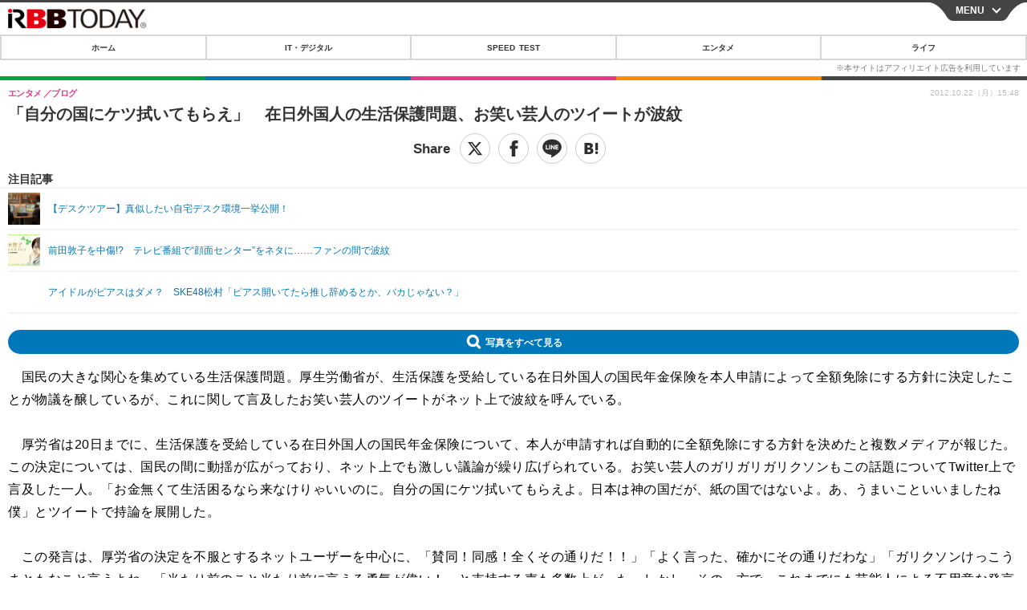

--- FILE ---
content_type: text/javascript;charset=utf-8
request_url: https://p1cluster.cxense.com/p1.js
body_size: 100
content:
cX.library.onP1('zq4bc55n7mzf21iocz2ekkjkz');


--- FILE ---
content_type: text/javascript;charset=utf-8
request_url: https://id.cxense.com/public/user/id?json=%7B%22identities%22%3A%5B%7B%22type%22%3A%22ckp%22%2C%22id%22%3A%22mkt1785ysqqtowxe%22%7D%2C%7B%22type%22%3A%22lst%22%2C%22id%22%3A%22zq4bc55n7mzf21iocz2ekkjkz%22%7D%2C%7B%22type%22%3A%22cst%22%2C%22id%22%3A%22zq4bc55n7mzf21iocz2ekkjkz%22%7D%5D%7D&callback=cXJsonpCB7
body_size: 208
content:
/**/
cXJsonpCB7({"httpStatus":200,"response":{"userId":"cx:14mt1u0xtiawd1ail3mavyun50:3goyktttk970l","newUser":false}})